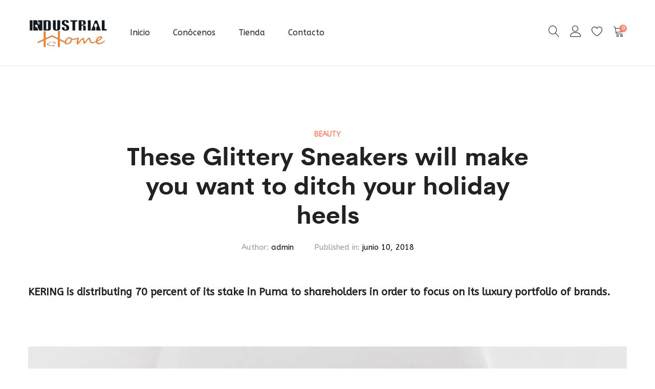

--- FILE ---
content_type: text/html; charset=UTF-8
request_url: https://web.industrialhomemx.com/2018/06/10/these-glittery-sneakers-will-make-you-want-to-ditch-your-holiday-heels/
body_size: 17404
content:
<!DOCTYPE html>
<html lang="es">
<head>
	<meta charset="UTF-8">
	<meta name="viewport" content="width=device-width, initial-scale=1">
	<link rel="pingback" href="https://web.industrialhomemx.com/xmlrpc.php">

					<script>document.documentElement.className = document.documentElement.className + ' yes-js js_active js'</script>
				<title>These Glittery Sneakers will make you want to ditch your holiday heels &#8211; Industrial Home MX</title>
<meta name='robots' content='max-image-preview:large' />
<link rel="alternate" type="application/rss+xml" title="Industrial Home MX &raquo; Feed" href="https://web.industrialhomemx.com/feed/" />
<link rel="alternate" type="application/rss+xml" title="Industrial Home MX &raquo; RSS de los comentarios" href="https://web.industrialhomemx.com/comments/feed/" />
<link rel="alternate" type="application/rss+xml" title="Industrial Home MX &raquo; These Glittery Sneakers will make you want to ditch your holiday heels RSS de los comentarios" href="https://web.industrialhomemx.com/2018/06/10/these-glittery-sneakers-will-make-you-want-to-ditch-your-holiday-heels/feed/" />
<link rel="alternate" title="oEmbed (JSON)" type="application/json+oembed" href="https://web.industrialhomemx.com/wp-json/oembed/1.0/embed?url=https%3A%2F%2Fweb.industrialhomemx.com%2F2018%2F06%2F10%2Fthese-glittery-sneakers-will-make-you-want-to-ditch-your-holiday-heels%2F" />
<link rel="alternate" title="oEmbed (XML)" type="text/xml+oembed" href="https://web.industrialhomemx.com/wp-json/oembed/1.0/embed?url=https%3A%2F%2Fweb.industrialhomemx.com%2F2018%2F06%2F10%2Fthese-glittery-sneakers-will-make-you-want-to-ditch-your-holiday-heels%2F&#038;format=xml" />
<style id='wp-img-auto-sizes-contain-inline-css' type='text/css'>
img:is([sizes=auto i],[sizes^="auto," i]){contain-intrinsic-size:3000px 1500px}
/*# sourceURL=wp-img-auto-sizes-contain-inline-css */
</style>
<link rel='stylesheet' id='ionicons-css' href='https://web.industrialhomemx.com/wp-content/plugins/supro-addons//assets/css/ionicons.min.css?ver=2.0.0' type='text/css' media='all' />
<link rel='stylesheet' id='linearicons-css' href='https://web.industrialhomemx.com/wp-content/plugins/supro-addons//assets/css/linearicons.min.css?ver=1.0.0' type='text/css' media='all' />
<style id='wp-emoji-styles-inline-css' type='text/css'>

	img.wp-smiley, img.emoji {
		display: inline !important;
		border: none !important;
		box-shadow: none !important;
		height: 1em !important;
		width: 1em !important;
		margin: 0 0.07em !important;
		vertical-align: -0.1em !important;
		background: none !important;
		padding: 0 !important;
	}
/*# sourceURL=wp-emoji-styles-inline-css */
</style>
<link rel='stylesheet' id='wp-block-library-css' href='https://web.industrialhomemx.com/wp-includes/css/dist/block-library/style.min.css?ver=6.9' type='text/css' media='all' />
<link rel='stylesheet' id='wp-block-archives-css' href='https://web.industrialhomemx.com/wp-includes/blocks/archives/style.min.css?ver=6.9' type='text/css' media='all' />
<link rel='stylesheet' id='wp-block-categories-css' href='https://web.industrialhomemx.com/wp-includes/blocks/categories/style.min.css?ver=6.9' type='text/css' media='all' />
<link rel='stylesheet' id='wp-block-heading-css' href='https://web.industrialhomemx.com/wp-includes/blocks/heading/style.min.css?ver=6.9' type='text/css' media='all' />
<link rel='stylesheet' id='wp-block-group-css' href='https://web.industrialhomemx.com/wp-includes/blocks/group/style.min.css?ver=6.9' type='text/css' media='all' />
<link rel='stylesheet' id='wp-block-group-theme-css' href='https://web.industrialhomemx.com/wp-includes/blocks/group/theme.min.css?ver=6.9' type='text/css' media='all' />
<style id='global-styles-inline-css' type='text/css'>
:root{--wp--preset--aspect-ratio--square: 1;--wp--preset--aspect-ratio--4-3: 4/3;--wp--preset--aspect-ratio--3-4: 3/4;--wp--preset--aspect-ratio--3-2: 3/2;--wp--preset--aspect-ratio--2-3: 2/3;--wp--preset--aspect-ratio--16-9: 16/9;--wp--preset--aspect-ratio--9-16: 9/16;--wp--preset--color--black: #000000;--wp--preset--color--cyan-bluish-gray: #abb8c3;--wp--preset--color--white: #ffffff;--wp--preset--color--pale-pink: #f78da7;--wp--preset--color--vivid-red: #cf2e2e;--wp--preset--color--luminous-vivid-orange: #ff6900;--wp--preset--color--luminous-vivid-amber: #fcb900;--wp--preset--color--light-green-cyan: #7bdcb5;--wp--preset--color--vivid-green-cyan: #00d084;--wp--preset--color--pale-cyan-blue: #8ed1fc;--wp--preset--color--vivid-cyan-blue: #0693e3;--wp--preset--color--vivid-purple: #9b51e0;--wp--preset--gradient--vivid-cyan-blue-to-vivid-purple: linear-gradient(135deg,rgb(6,147,227) 0%,rgb(155,81,224) 100%);--wp--preset--gradient--light-green-cyan-to-vivid-green-cyan: linear-gradient(135deg,rgb(122,220,180) 0%,rgb(0,208,130) 100%);--wp--preset--gradient--luminous-vivid-amber-to-luminous-vivid-orange: linear-gradient(135deg,rgb(252,185,0) 0%,rgb(255,105,0) 100%);--wp--preset--gradient--luminous-vivid-orange-to-vivid-red: linear-gradient(135deg,rgb(255,105,0) 0%,rgb(207,46,46) 100%);--wp--preset--gradient--very-light-gray-to-cyan-bluish-gray: linear-gradient(135deg,rgb(238,238,238) 0%,rgb(169,184,195) 100%);--wp--preset--gradient--cool-to-warm-spectrum: linear-gradient(135deg,rgb(74,234,220) 0%,rgb(151,120,209) 20%,rgb(207,42,186) 40%,rgb(238,44,130) 60%,rgb(251,105,98) 80%,rgb(254,248,76) 100%);--wp--preset--gradient--blush-light-purple: linear-gradient(135deg,rgb(255,206,236) 0%,rgb(152,150,240) 100%);--wp--preset--gradient--blush-bordeaux: linear-gradient(135deg,rgb(254,205,165) 0%,rgb(254,45,45) 50%,rgb(107,0,62) 100%);--wp--preset--gradient--luminous-dusk: linear-gradient(135deg,rgb(255,203,112) 0%,rgb(199,81,192) 50%,rgb(65,88,208) 100%);--wp--preset--gradient--pale-ocean: linear-gradient(135deg,rgb(255,245,203) 0%,rgb(182,227,212) 50%,rgb(51,167,181) 100%);--wp--preset--gradient--electric-grass: linear-gradient(135deg,rgb(202,248,128) 0%,rgb(113,206,126) 100%);--wp--preset--gradient--midnight: linear-gradient(135deg,rgb(2,3,129) 0%,rgb(40,116,252) 100%);--wp--preset--font-size--small: 13px;--wp--preset--font-size--medium: 20px;--wp--preset--font-size--large: 36px;--wp--preset--font-size--x-large: 42px;--wp--preset--spacing--20: 0.44rem;--wp--preset--spacing--30: 0.67rem;--wp--preset--spacing--40: 1rem;--wp--preset--spacing--50: 1.5rem;--wp--preset--spacing--60: 2.25rem;--wp--preset--spacing--70: 3.38rem;--wp--preset--spacing--80: 5.06rem;--wp--preset--shadow--natural: 6px 6px 9px rgba(0, 0, 0, 0.2);--wp--preset--shadow--deep: 12px 12px 50px rgba(0, 0, 0, 0.4);--wp--preset--shadow--sharp: 6px 6px 0px rgba(0, 0, 0, 0.2);--wp--preset--shadow--outlined: 6px 6px 0px -3px rgb(255, 255, 255), 6px 6px rgb(0, 0, 0);--wp--preset--shadow--crisp: 6px 6px 0px rgb(0, 0, 0);}:where(.is-layout-flex){gap: 0.5em;}:where(.is-layout-grid){gap: 0.5em;}body .is-layout-flex{display: flex;}.is-layout-flex{flex-wrap: wrap;align-items: center;}.is-layout-flex > :is(*, div){margin: 0;}body .is-layout-grid{display: grid;}.is-layout-grid > :is(*, div){margin: 0;}:where(.wp-block-columns.is-layout-flex){gap: 2em;}:where(.wp-block-columns.is-layout-grid){gap: 2em;}:where(.wp-block-post-template.is-layout-flex){gap: 1.25em;}:where(.wp-block-post-template.is-layout-grid){gap: 1.25em;}.has-black-color{color: var(--wp--preset--color--black) !important;}.has-cyan-bluish-gray-color{color: var(--wp--preset--color--cyan-bluish-gray) !important;}.has-white-color{color: var(--wp--preset--color--white) !important;}.has-pale-pink-color{color: var(--wp--preset--color--pale-pink) !important;}.has-vivid-red-color{color: var(--wp--preset--color--vivid-red) !important;}.has-luminous-vivid-orange-color{color: var(--wp--preset--color--luminous-vivid-orange) !important;}.has-luminous-vivid-amber-color{color: var(--wp--preset--color--luminous-vivid-amber) !important;}.has-light-green-cyan-color{color: var(--wp--preset--color--light-green-cyan) !important;}.has-vivid-green-cyan-color{color: var(--wp--preset--color--vivid-green-cyan) !important;}.has-pale-cyan-blue-color{color: var(--wp--preset--color--pale-cyan-blue) !important;}.has-vivid-cyan-blue-color{color: var(--wp--preset--color--vivid-cyan-blue) !important;}.has-vivid-purple-color{color: var(--wp--preset--color--vivid-purple) !important;}.has-black-background-color{background-color: var(--wp--preset--color--black) !important;}.has-cyan-bluish-gray-background-color{background-color: var(--wp--preset--color--cyan-bluish-gray) !important;}.has-white-background-color{background-color: var(--wp--preset--color--white) !important;}.has-pale-pink-background-color{background-color: var(--wp--preset--color--pale-pink) !important;}.has-vivid-red-background-color{background-color: var(--wp--preset--color--vivid-red) !important;}.has-luminous-vivid-orange-background-color{background-color: var(--wp--preset--color--luminous-vivid-orange) !important;}.has-luminous-vivid-amber-background-color{background-color: var(--wp--preset--color--luminous-vivid-amber) !important;}.has-light-green-cyan-background-color{background-color: var(--wp--preset--color--light-green-cyan) !important;}.has-vivid-green-cyan-background-color{background-color: var(--wp--preset--color--vivid-green-cyan) !important;}.has-pale-cyan-blue-background-color{background-color: var(--wp--preset--color--pale-cyan-blue) !important;}.has-vivid-cyan-blue-background-color{background-color: var(--wp--preset--color--vivid-cyan-blue) !important;}.has-vivid-purple-background-color{background-color: var(--wp--preset--color--vivid-purple) !important;}.has-black-border-color{border-color: var(--wp--preset--color--black) !important;}.has-cyan-bluish-gray-border-color{border-color: var(--wp--preset--color--cyan-bluish-gray) !important;}.has-white-border-color{border-color: var(--wp--preset--color--white) !important;}.has-pale-pink-border-color{border-color: var(--wp--preset--color--pale-pink) !important;}.has-vivid-red-border-color{border-color: var(--wp--preset--color--vivid-red) !important;}.has-luminous-vivid-orange-border-color{border-color: var(--wp--preset--color--luminous-vivid-orange) !important;}.has-luminous-vivid-amber-border-color{border-color: var(--wp--preset--color--luminous-vivid-amber) !important;}.has-light-green-cyan-border-color{border-color: var(--wp--preset--color--light-green-cyan) !important;}.has-vivid-green-cyan-border-color{border-color: var(--wp--preset--color--vivid-green-cyan) !important;}.has-pale-cyan-blue-border-color{border-color: var(--wp--preset--color--pale-cyan-blue) !important;}.has-vivid-cyan-blue-border-color{border-color: var(--wp--preset--color--vivid-cyan-blue) !important;}.has-vivid-purple-border-color{border-color: var(--wp--preset--color--vivid-purple) !important;}.has-vivid-cyan-blue-to-vivid-purple-gradient-background{background: var(--wp--preset--gradient--vivid-cyan-blue-to-vivid-purple) !important;}.has-light-green-cyan-to-vivid-green-cyan-gradient-background{background: var(--wp--preset--gradient--light-green-cyan-to-vivid-green-cyan) !important;}.has-luminous-vivid-amber-to-luminous-vivid-orange-gradient-background{background: var(--wp--preset--gradient--luminous-vivid-amber-to-luminous-vivid-orange) !important;}.has-luminous-vivid-orange-to-vivid-red-gradient-background{background: var(--wp--preset--gradient--luminous-vivid-orange-to-vivid-red) !important;}.has-very-light-gray-to-cyan-bluish-gray-gradient-background{background: var(--wp--preset--gradient--very-light-gray-to-cyan-bluish-gray) !important;}.has-cool-to-warm-spectrum-gradient-background{background: var(--wp--preset--gradient--cool-to-warm-spectrum) !important;}.has-blush-light-purple-gradient-background{background: var(--wp--preset--gradient--blush-light-purple) !important;}.has-blush-bordeaux-gradient-background{background: var(--wp--preset--gradient--blush-bordeaux) !important;}.has-luminous-dusk-gradient-background{background: var(--wp--preset--gradient--luminous-dusk) !important;}.has-pale-ocean-gradient-background{background: var(--wp--preset--gradient--pale-ocean) !important;}.has-electric-grass-gradient-background{background: var(--wp--preset--gradient--electric-grass) !important;}.has-midnight-gradient-background{background: var(--wp--preset--gradient--midnight) !important;}.has-small-font-size{font-size: var(--wp--preset--font-size--small) !important;}.has-medium-font-size{font-size: var(--wp--preset--font-size--medium) !important;}.has-large-font-size{font-size: var(--wp--preset--font-size--large) !important;}.has-x-large-font-size{font-size: var(--wp--preset--font-size--x-large) !important;}
/*# sourceURL=global-styles-inline-css */
</style>

<style id='classic-theme-styles-inline-css' type='text/css'>
/*! This file is auto-generated */
.wp-block-button__link{color:#fff;background-color:#32373c;border-radius:9999px;box-shadow:none;text-decoration:none;padding:calc(.667em + 2px) calc(1.333em + 2px);font-size:1.125em}.wp-block-file__button{background:#32373c;color:#fff;text-decoration:none}
/*# sourceURL=/wp-includes/css/classic-themes.min.css */
</style>
<link rel='stylesheet' id='contact-form-7-css' href='https://web.industrialhomemx.com/wp-content/plugins/contact-form-7/includes/css/styles.css?ver=5.7.7' type='text/css' media='all' />
<link rel='stylesheet' id='woocommerce-general-css' href='https://web.industrialhomemx.com/wp-content/plugins/woocommerce/assets/css/woocommerce.css?ver=7.8.2' type='text/css' media='all' />
<style id='woocommerce-inline-inline-css' type='text/css'>
.woocommerce form .form-row .required { visibility: visible; }
/*# sourceURL=woocommerce-inline-inline-css */
</style>
<link rel='stylesheet' id='wcboost-variation-swatches-css' href='https://web.industrialhomemx.com/wp-content/plugins/wcboost-variation-swatches/assets/css/frontend.css?ver=1.0.13' type='text/css' media='all' />
<style id='wcboost-variation-swatches-inline-css' type='text/css'>
.wcboost-variation-swatches__item { width: 30px; height: 30px; line-height: 30px; }.wcboost-variation-swatches--round.wcboost-variation-swatches--button .wcboost-variation-swatches__item {border-radius: 15px}
/*# sourceURL=wcboost-variation-swatches-inline-css */
</style>
<link rel='stylesheet' id='woocommerce-mercadopago-global-css-css' href='https://web.industrialhomemx.com/wp-content/plugins/woocommerce-mercadopago/includes/../assets/css/global.min.css?ver=6.9.2' type='text/css' media='all' />
<link rel='stylesheet' id='jquery-selectBox-css' href='https://web.industrialhomemx.com/wp-content/plugins/yith-woocommerce-wishlist/assets/css/jquery.selectBox.css?ver=1.2.0' type='text/css' media='all' />
<link rel='stylesheet' id='yith-wcwl-font-awesome-css' href='https://web.industrialhomemx.com/wp-content/plugins/yith-woocommerce-wishlist/assets/css/font-awesome.css?ver=4.7.0' type='text/css' media='all' />
<link rel='stylesheet' id='woocommerce_prettyPhoto_css-css' href='//web.industrialhomemx.com/wp-content/plugins/woocommerce/assets/css/prettyPhoto.css?ver=3.1.6' type='text/css' media='all' />
<link rel='stylesheet' id='yith-wcwl-main-css' href='https://web.industrialhomemx.com/wp-content/plugins/yith-woocommerce-wishlist/assets/css/style.css?ver=3.23.0' type='text/css' media='all' />
<style id='yith-wcwl-main-inline-css' type='text/css'>
.yith-wcwl-share li a{color: #FFFFFF;}.yith-wcwl-share li a:hover{color: #FFFFFF;}.yith-wcwl-share a.facebook{background: #39599E; background-color: #39599E;}.yith-wcwl-share a.facebook:hover{background: #39599E; background-color: #39599E;}.yith-wcwl-share a.twitter{background: #45AFE2; background-color: #45AFE2;}.yith-wcwl-share a.twitter:hover{background: #39599E; background-color: #39599E;}.yith-wcwl-share a.pinterest{background: #AB2E31; background-color: #AB2E31;}.yith-wcwl-share a.pinterest:hover{background: #39599E; background-color: #39599E;}.yith-wcwl-share a.email{background: #FBB102; background-color: #FBB102;}.yith-wcwl-share a.email:hover{background: #39599E; background-color: #39599E;}.yith-wcwl-share a.whatsapp{background: #00A901; background-color: #00A901;}.yith-wcwl-share a.whatsapp:hover{background: #39599E; background-color: #39599E;}
/*# sourceURL=yith-wcwl-main-inline-css */
</style>
<link rel='stylesheet' id='supro-fonts-css' href='https://fonts.googleapis.com/css?family=Libre+Baskerville%3A400%2C400i%2C700&#038;subset=latin%2Clatin-ext&#038;ver=20180307' type='text/css' media='all' />
<link rel='stylesheet' id='bootstrap-css' href='https://web.industrialhomemx.com/wp-content/themes/supro/css/bootstrap.min.css?ver=3.3.7' type='text/css' media='all' />
<link rel='stylesheet' id='font-awesome-css' href='https://web.industrialhomemx.com/wp-content/themes/supro/css/font-awesome.min.css?ver=4.6.3' type='text/css' media='all' />
<style id='font-awesome-inline-css' type='text/css'>
[data-font="FontAwesome"]:before {font-family: 'FontAwesome' !important;content: attr(data-icon) !important;speak: none !important;font-weight: normal !important;font-variant: normal !important;text-transform: none !important;line-height: 1 !important;font-style: normal !important;-webkit-font-smoothing: antialiased !important;-moz-osx-font-smoothing: grayscale !important;}
/*# sourceURL=font-awesome-inline-css */
</style>
<link rel='stylesheet' id='eleganticons-css' href='https://web.industrialhomemx.com/wp-content/themes/supro/css/eleganticons.min.css?ver=1.0.0' type='text/css' media='all' />
<link rel='stylesheet' id='photoswipe-css' href='https://web.industrialhomemx.com/wp-content/plugins/woocommerce/assets/css/photoswipe/photoswipe.min.css?ver=7.8.2' type='text/css' media='all' />
<link rel='stylesheet' id='supro-css' href='https://web.industrialhomemx.com/wp-content/themes/supro/style.css?ver=20201126' type='text/css' media='all' />
<style id='supro-inline-css' type='text/css'>
.site-header .logo img  {height:60px; }.site-footer .footer-copyright {padding-bottom:10px;}.woocommerce.single-product-layout-2 .site-header { background-color:#f2f1f0; }.woocommerce.single-product-layout-2 .product-toolbar { background-color:#f2f1f0; }.woocommerce.single-product-layout-2 div.product .supro-single-product-detail { background-color:#f2f1f0; }.woocommerce.single-product-layout-2 .su-header-minimized { background-color:#f2f1f0; }.topbar { background-color:#f68773; }.topbar { color:#ffffff; }
		.topbar a,
		.topbar .widget_categories li a,
		.topbar .widget_categories li a:hover,
		.topbar .widget_recent_comments li a,
		.topbar .widget_recent_comments li a:hover,
		.topbar .widget_rss li a,
		.topbar .widget_rss li a:hover,
		.topbar .widget_pages li a,
		.topbar .widget_pages li a:hover,
		.topbar .widget_archive li a,
		.topbar .widget_archive li a:hover,
		.topbar .widget_nav_menu li a,
		.topbar .widget_nav_menu li a:hover,
		.topbar .widget_recent_entries li a,
		.topbar .widget_recent_entries li a:hover,
		.topbar .widget_meta li a,
		.topbar .widget_meta li a:hover,
		.topbar .widget-recent-comments li a,
		.topbar .widget-recent-comments li a:hover,
		.topbar .supro-social-links-widget .socials-list a,
		.topbar .supro-social-links-widget .socials-list a:hover,
		.topbar .widget_search .search-form:before,
		.topbar .widget_search .search-form label input { color:#ffffff; }
		.topbar .widget_search .search-form ::-webkit-input-placeholder { color:#ffffff; }.topbar .widget_search .search-form .mc4wp-form :-moz-placeholder { color:#ffffff; }.topbar .widget_search .search-form .mc4wp-form ::-moz-placeholder { color:#ffffff; }.topbar .widget_search .search-form .mc4wp-form :-ms-input-placeholder { color:#ffffff; }
		.topbar .widget_categories li a:after,
		.topbar .widget_recent_comments li a:after,
		.topbar .widget_rss li a:after,
		.topbar .widget_pages li a:after,
		.topbar .widget_archive li a:after,
		.topbar .widget_nav_menu li a:after,
		.topbar .widget_recent_entries li a:after,
		.topbar .widget_meta li a:after,
		.topbar .widget-recent-comments li a:after,
		.topbar .topbar-widgets .widget:after{ background-color:#ffffff; }
		.supro-boxed-layout  {background-image: url( https://web.industrialhomemx.com/wp-content/uploads/2022/04/boxed-bg-scaled3.jpg );}body{font-family:"ABeeZee", Arial, sans-serif;}.site-footer{font-family:"ABeeZee", Arial, sans-serif;}
/*# sourceURL=supro-inline-css */
</style>
<link rel='stylesheet' id='photoswipe-default-skin-css' href='https://web.industrialhomemx.com/wp-content/plugins/woocommerce/assets/css/photoswipe/default-skin/default-skin.min.css?ver=7.8.2' type='text/css' media='all' />
<link rel='stylesheet' id='js_composer_front-css' href='https://web.industrialhomemx.com/wp-content/plugins/js_composer/assets/css/js_composer.min.css?ver=6.8.0' type='text/css' media='all' />
<link rel='stylesheet' id='supro-child-style-css' href='https://web.industrialhomemx.com/wp-content/themes/supro-child/style.css?ver=6.9' type='text/css' media='all' />
<script type="text/template" id="tmpl-variation-template">
	<div class="woocommerce-variation-description">{{{ data.variation.variation_description }}}</div>
	<div class="woocommerce-variation-price">{{{ data.variation.price_html }}}</div>
	<div class="woocommerce-variation-availability">{{{ data.variation.availability_html }}}</div>
</script>
<script type="text/template" id="tmpl-unavailable-variation-template">
	<p>Sorry, this product is unavailable. Please choose a different combination.</p>
</script>
<script type="text/javascript" src="https://web.industrialhomemx.com/wp-includes/js/jquery/jquery.min.js?ver=3.7.1" id="jquery-core-js"></script>
<script type="text/javascript" src="https://web.industrialhomemx.com/wp-includes/js/jquery/jquery-migrate.min.js?ver=3.4.1" id="jquery-migrate-js"></script>
<script type="text/javascript" src="https://web.industrialhomemx.com/wp-content/plugins/woocommerce/assets/js/jquery-blockui/jquery.blockUI.min.js?ver=2.7.0-wc.7.8.2" id="jquery-blockui-js"></script>
<script type="text/javascript" id="wc-add-to-cart-js-extra">
/* <![CDATA[ */
var wc_add_to_cart_params = {"ajax_url":"/wp-admin/admin-ajax.php","wc_ajax_url":"/?wc-ajax=%%endpoint%%","i18n_view_cart":"View cart","cart_url":"https://web.industrialhomemx.com/cart/","is_cart":"","cart_redirect_after_add":"no"};
//# sourceURL=wc-add-to-cart-js-extra
/* ]]> */
</script>
<script type="text/javascript" src="https://web.industrialhomemx.com/wp-content/plugins/woocommerce/assets/js/frontend/add-to-cart.min.js?ver=7.8.2" id="wc-add-to-cart-js"></script>
<script type="text/javascript" src="https://web.industrialhomemx.com/wp-content/plugins/js_composer/assets/js/vendors/woocommerce-add-to-cart.js?ver=6.8.0" id="vc_woocommerce-add-to-cart-js-js"></script>
<link rel="https://api.w.org/" href="https://web.industrialhomemx.com/wp-json/" /><link rel="alternate" title="JSON" type="application/json" href="https://web.industrialhomemx.com/wp-json/wp/v2/posts/288" /><link rel="EditURI" type="application/rsd+xml" title="RSD" href="https://web.industrialhomemx.com/xmlrpc.php?rsd" />
<meta name="generator" content="WordPress 6.9" />
<meta name="generator" content="WooCommerce 7.8.2" />
<link rel="canonical" href="https://web.industrialhomemx.com/2018/06/10/these-glittery-sneakers-will-make-you-want-to-ditch-your-holiday-heels/" />
<link rel='shortlink' href='https://web.industrialhomemx.com/?p=288' />
	<noscript><style>.woocommerce-product-gallery{ opacity: 1 !important; }</style></noscript>
	<meta name="generator" content="Powered by WPBakery Page Builder - drag and drop page builder for WordPress."/>
<meta name="generator" content="Powered by Slider Revolution 6.5.14 - responsive, Mobile-Friendly Slider Plugin for WordPress with comfortable drag and drop interface." />
<link rel="icon" href="https://web.industrialhomemx.com/wp-content/uploads/2022/05/cropped-logo_favicon-32x32.jpg" sizes="32x32" />
<link rel="icon" href="https://web.industrialhomemx.com/wp-content/uploads/2022/05/cropped-logo_favicon-192x192.jpg" sizes="192x192" />
<link rel="apple-touch-icon" href="https://web.industrialhomemx.com/wp-content/uploads/2022/05/cropped-logo_favicon-180x180.jpg" />
<meta name="msapplication-TileImage" content="https://web.industrialhomemx.com/wp-content/uploads/2022/05/cropped-logo_favicon-270x270.jpg" />
<script>function setREVStartSize(e){
			//window.requestAnimationFrame(function() {
				window.RSIW = window.RSIW===undefined ? window.innerWidth : window.RSIW;
				window.RSIH = window.RSIH===undefined ? window.innerHeight : window.RSIH;
				try {
					var pw = document.getElementById(e.c).parentNode.offsetWidth,
						newh;
					pw = pw===0 || isNaN(pw) ? window.RSIW : pw;
					e.tabw = e.tabw===undefined ? 0 : parseInt(e.tabw);
					e.thumbw = e.thumbw===undefined ? 0 : parseInt(e.thumbw);
					e.tabh = e.tabh===undefined ? 0 : parseInt(e.tabh);
					e.thumbh = e.thumbh===undefined ? 0 : parseInt(e.thumbh);
					e.tabhide = e.tabhide===undefined ? 0 : parseInt(e.tabhide);
					e.thumbhide = e.thumbhide===undefined ? 0 : parseInt(e.thumbhide);
					e.mh = e.mh===undefined || e.mh=="" || e.mh==="auto" ? 0 : parseInt(e.mh,0);
					if(e.layout==="fullscreen" || e.l==="fullscreen")
						newh = Math.max(e.mh,window.RSIH);
					else{
						e.gw = Array.isArray(e.gw) ? e.gw : [e.gw];
						for (var i in e.rl) if (e.gw[i]===undefined || e.gw[i]===0) e.gw[i] = e.gw[i-1];
						e.gh = e.el===undefined || e.el==="" || (Array.isArray(e.el) && e.el.length==0)? e.gh : e.el;
						e.gh = Array.isArray(e.gh) ? e.gh : [e.gh];
						for (var i in e.rl) if (e.gh[i]===undefined || e.gh[i]===0) e.gh[i] = e.gh[i-1];
											
						var nl = new Array(e.rl.length),
							ix = 0,
							sl;
						e.tabw = e.tabhide>=pw ? 0 : e.tabw;
						e.thumbw = e.thumbhide>=pw ? 0 : e.thumbw;
						e.tabh = e.tabhide>=pw ? 0 : e.tabh;
						e.thumbh = e.thumbhide>=pw ? 0 : e.thumbh;
						for (var i in e.rl) nl[i] = e.rl[i]<window.RSIW ? 0 : e.rl[i];
						sl = nl[0];
						for (var i in nl) if (sl>nl[i] && nl[i]>0) { sl = nl[i]; ix=i;}
						var m = pw>(e.gw[ix]+e.tabw+e.thumbw) ? 1 : (pw-(e.tabw+e.thumbw)) / (e.gw[ix]);
						newh =  (e.gh[ix] * m) + (e.tabh + e.thumbh);
					}
					var el = document.getElementById(e.c);
					if (el!==null && el) el.style.height = newh+"px";
					el = document.getElementById(e.c+"_wrapper");
					if (el!==null && el) {
						el.style.height = newh+"px";
						el.style.display = "block";
					}
				} catch(e){
					console.log("Failure at Presize of Slider:" + e)
				}
			//});
		  };</script>
		<style type="text/css" id="wp-custom-css">
			.supro-products-grid .woocommerce.columns-5 ul.products li.product:nth-child( 5n + 1 ) {
	clear: left;
}		</style>
		<style id="kirki-inline-styles">/* latin-ext */
@font-face {
  font-family: 'ABeeZee';
  font-style: normal;
  font-weight: 400;
  font-display: swap;
  src: url(https://web.industrialhomemx.com/wp-content/fonts/abeezee/font) format('woff');
  unicode-range: U+0100-02BA, U+02BD-02C5, U+02C7-02CC, U+02CE-02D7, U+02DD-02FF, U+0304, U+0308, U+0329, U+1D00-1DBF, U+1E00-1E9F, U+1EF2-1EFF, U+2020, U+20A0-20AB, U+20AD-20C0, U+2113, U+2C60-2C7F, U+A720-A7FF;
}
/* latin */
@font-face {
  font-family: 'ABeeZee';
  font-style: normal;
  font-weight: 400;
  font-display: swap;
  src: url(https://web.industrialhomemx.com/wp-content/fonts/abeezee/font) format('woff');
  unicode-range: U+0000-00FF, U+0131, U+0152-0153, U+02BB-02BC, U+02C6, U+02DA, U+02DC, U+0304, U+0308, U+0329, U+2000-206F, U+20AC, U+2122, U+2191, U+2193, U+2212, U+2215, U+FEFF, U+FFFD;
}/* latin-ext */
@font-face {
  font-family: 'ABeeZee';
  font-style: normal;
  font-weight: 400;
  font-display: swap;
  src: url(https://web.industrialhomemx.com/wp-content/fonts/abeezee/font) format('woff');
  unicode-range: U+0100-02BA, U+02BD-02C5, U+02C7-02CC, U+02CE-02D7, U+02DD-02FF, U+0304, U+0308, U+0329, U+1D00-1DBF, U+1E00-1E9F, U+1EF2-1EFF, U+2020, U+20A0-20AB, U+20AD-20C0, U+2113, U+2C60-2C7F, U+A720-A7FF;
}
/* latin */
@font-face {
  font-family: 'ABeeZee';
  font-style: normal;
  font-weight: 400;
  font-display: swap;
  src: url(https://web.industrialhomemx.com/wp-content/fonts/abeezee/font) format('woff');
  unicode-range: U+0000-00FF, U+0131, U+0152-0153, U+02BB-02BC, U+02C6, U+02DA, U+02DC, U+0304, U+0308, U+0329, U+2000-206F, U+20AC, U+2122, U+2191, U+2193, U+2212, U+2215, U+FEFF, U+FFFD;
}/* latin-ext */
@font-face {
  font-family: 'ABeeZee';
  font-style: normal;
  font-weight: 400;
  font-display: swap;
  src: url(https://web.industrialhomemx.com/wp-content/fonts/abeezee/font) format('woff');
  unicode-range: U+0100-02BA, U+02BD-02C5, U+02C7-02CC, U+02CE-02D7, U+02DD-02FF, U+0304, U+0308, U+0329, U+1D00-1DBF, U+1E00-1E9F, U+1EF2-1EFF, U+2020, U+20A0-20AB, U+20AD-20C0, U+2113, U+2C60-2C7F, U+A720-A7FF;
}
/* latin */
@font-face {
  font-family: 'ABeeZee';
  font-style: normal;
  font-weight: 400;
  font-display: swap;
  src: url(https://web.industrialhomemx.com/wp-content/fonts/abeezee/font) format('woff');
  unicode-range: U+0000-00FF, U+0131, U+0152-0153, U+02BB-02BC, U+02C6, U+02DA, U+02DC, U+0304, U+0308, U+0329, U+2000-206F, U+20AC, U+2122, U+2191, U+2193, U+2212, U+2215, U+FEFF, U+FFFD;
}</style><style type="text/css" data-type="vc_shortcodes-custom-css">.vc_custom_1527837706807{margin-top: 0px !important;margin-bottom: 0px !important;}.vc_custom_1527837731990{margin-top: 0px !important;margin-bottom: 0px !important;}</style><noscript><style> .wpb_animate_when_almost_visible { opacity: 1; }</style></noscript><style id="wpforms-css-vars-root">
				:root {
					--wpforms-field-border-radius: 3px;
--wpforms-field-background-color: #ffffff;
--wpforms-field-border-color: rgba( 0, 0, 0, 0.25 );
--wpforms-field-text-color: rgba( 0, 0, 0, 0.7 );
--wpforms-label-color: rgba( 0, 0, 0, 0.85 );
--wpforms-label-sublabel-color: rgba( 0, 0, 0, 0.55 );
--wpforms-label-error-color: #d63637;
--wpforms-button-border-radius: 3px;
--wpforms-button-background-color: #066aab;
--wpforms-button-text-color: #ffffff;
--wpforms-field-size-input-height: 43px;
--wpforms-field-size-input-spacing: 15px;
--wpforms-field-size-font-size: 16px;
--wpforms-field-size-line-height: 19px;
--wpforms-field-size-padding-h: 14px;
--wpforms-field-size-checkbox-size: 16px;
--wpforms-field-size-sublabel-spacing: 5px;
--wpforms-field-size-icon-size: 1;
--wpforms-label-size-font-size: 16px;
--wpforms-label-size-line-height: 19px;
--wpforms-label-size-sublabel-font-size: 14px;
--wpforms-label-size-sublabel-line-height: 17px;
--wpforms-button-size-font-size: 17px;
--wpforms-button-size-height: 41px;
--wpforms-button-size-padding-h: 15px;
--wpforms-button-size-margin-top: 10px;

				}
			</style><link rel='stylesheet' id='rs-plugin-settings-css' href='https://web.industrialhomemx.com/wp-content/plugins/revslider/public/assets/css/rs6.css?ver=6.5.14' type='text/css' media='all' />
<style id='rs-plugin-settings-inline-css' type='text/css'>
#rs-demo-id {}
/*# sourceURL=rs-plugin-settings-inline-css */
</style>
</head>

<body class="wp-singular post-template-default single single-post postid-288 single-format-standard wp-embed-responsive wp-theme-supro wp-child-theme-supro-child theme-supro woocommerce-no-js header-layout-5 full-content header-sticky wpb-js-composer js-comp-ver-6.8.0 vc_responsive">
<div id="page" class="hfeed site">

	<div id="su-header-minimized" class="su-header-minimized su-header-5"></div>
	<header id="masthead" class="site-header">
		<div class="container">
	<div class="header-main">
		<div class="header-row">
			<div class="menu-logo s-left">
				<div class="site-logo">
						<a href="https://web.industrialhomemx.com" class="logo">
		<img src="https://web.industrialhomemx.com/wp-content/uploads/2021/04/logo_transp.fw_.png" alt="Industrial Home MX" class="logo logo-dark">
		<img src="https://web.industrialhomemx.com/wp-content/themes/supro/img/logo-light.svg" alt="Industrial Home MX" class="logo logo-light">
	</a>
<p class="site-title"><a href="https://web.industrialhomemx.com" rel="home">Industrial Home MX</a></p>	<p class="site-description">Equipa tu negocio</p>
				</div>
			</div>
			<div class="s-center menu-main">
				<div class="menu-nav">
					<nav class="primary-nav nav">
						<ul id="menu-primary-menu" class="menu none"><li id="menu-item-16478" class="menu-item menu-item-type-post_type menu-item-object-page menu-item-home menu-item-16478"><a href="https://web.industrialhomemx.com/">Inicio</a></li>
<li id="menu-item-16479" class="menu-item menu-item-type-post_type menu-item-object-page menu-item-16479"><a href="https://web.industrialhomemx.com/about/">Conócenos</a></li>
<li id="menu-item-16480" class="menu-item menu-item-type-post_type menu-item-object-page menu-item-has-children menu-item-16480 dropdown hasmenu"><a href="https://web.industrialhomemx.com/shop/" class="dropdown-toggle">Tienda</a>
<ul class="dropdown-submenu">
	<li id="menu-item-16523" class="menu-item menu-item-type-custom menu-item-object-custom menu-item-16523"><a href="https://web.industrialhomemx.com/product-category/decoracion/">Decoración Hogar</a></li>
	<li id="menu-item-16525" class="menu-item menu-item-type-custom menu-item-object-custom menu-item-16525"><a href="https://web.industrialhomemx.com/product-category/herramienta-industrial/">Herramienta Industrial</a></li>
	<li id="menu-item-16526" class="menu-item menu-item-type-custom menu-item-object-custom menu-item-16526"><a href="https://web.industrialhomemx.com/product-category/maquinaria-industrial/">Maquinaria Industrial</a></li>
	<li id="menu-item-16527" class="menu-item menu-item-type-custom menu-item-object-custom menu-item-has-children menu-item-16527 dropdown hasmenu"><a href="#" class="dropdown-toggle">Equipo de Restaurante</a>
	<ul class="dropdown-submenu">
		<li id="menu-item-16528" class="menu-item menu-item-type-custom menu-item-object-custom menu-item-16528"><a href="https://web.industrialhomemx.com/product-category/cocina/">Cocina</a></li>
		<li id="menu-item-16529" class="menu-item menu-item-type-custom menu-item-object-custom menu-item-16529"><a href="https://web.industrialhomemx.com/product-category/mobiliario/">Mobiliario</a></li>

	</ul>
</li>
	<li id="menu-item-16531" class="menu-item menu-item-type-post_type menu-item-object-page menu-item-16531"><a href="https://web.industrialhomemx.com/shop/">Ver todos</a></li>

</ul>
</li>
<li id="menu-item-16482" class="menu-item menu-item-type-post_type menu-item-object-page menu-item-16482"><a href="https://web.industrialhomemx.com/contact/">Contacto</a></li>
</ul>					</nav>
				</div>
			</div>
			<div class="menu-extra s-right">
				<ul>
					<li class="extra-menu-item menu-item-search "><a href="#" class="menu-extra-search"><i class="t-icon icon-magnifier"></i></a><form method="get" class="instance-search" action="https://web.industrialhomemx.com/"><input type="text" name="s" placeholder="Start Searching..." class="search-field" autocomplete="off"><input type="hidden" name="post_type" value="product"><i class="t-icon icon-magnifier"></i></form><div class="loading"><span class="supro-loader"></span></div><div class="search-results"><div class="woocommerce"></div></div></li>					<li class="extra-menu-item menu-item-account">
					<a id="menu-extra-login" href="https://web.industrialhomemx.com/my-account/"><i class="t-icon icon-user"></i><span class="label-item acc-label">My Account</span></a>
				</li>					<li class="extra-menu-item menu-item-wishlist">
					<a href="https://web.industrialhomemx.com/wishlist/">
					<i class="t-icon icon-heart"></i>
					<span class="label-item wishlist-label">My Wishlist</span>
					</a>
				</li>					<li class="menu-item-cart extra-menu-item">
				<a class="cart-contents" id="icon-cart-contents" href="https://web.industrialhomemx.com/cart/">
					<i class="t-icon icon-cart"></i>
					<span class="label-item cart-label">Shopping Cart</span>
					<span class="mini-cart-counter">0</span>
				</a>
			</li>												<li class="extra-menu-item menu-item-sidebar hidden-lg">
			<a class="menu-sidebar" id="icon-menu-mobile" href="#">
				<i class="t-icon icon-menu"></i>
			</a>
		</li>

						</ul>
			</div>
		</div>
	</div>
</div>
	</header><!-- #masthead -->

	
	<div id="content" class="site-content">
		<div class="container"><div class="row">
<div id="primary" class="content-area col-md-12 col-sm-12 col-xs-12">
	<main id="main" class="site-main">


		
			<article id="post-288" class="blog-wrapper single-post-wrapper post-288 post type-post status-publish format-standard has-post-thumbnail hentry category-beauty category-lifestyle category-women tag-motivation ">
	<header class="entry-header">
		<a href="https://web.industrialhomemx.com/category/beauty/" class="entry-cat">Beauty</a>		<h1 class="entry-title">These Glittery Sneakers will make you want to ditch your holiday heels</h1>
		<div class="entry-metas"><span class="entry-meta entry-author"><label>Author:</label><a class="url fn n" href="https://web.industrialhomemx.com/author/erick_p7hea2a6/">admin</a></span><span class="entry-meta entry-date"><label>Published in:</label><a href="https://web.industrialhomemx.com/2018/06/10/"><time class="entry-date published updated" datetime="2018-06-10T07:57:58+00:00">junio 10, 2018</time></a></span></div>	</header><!-- .entry-header -->

	<div class="entry-content">
		<div class="vc_row wpb_row vc_row-fluid"><div class="container"><div class="row"><div class="wpb_column vc_column_container vc_col-sm-12"><div class="vc_column-inner"><div class="wpb_wrapper">
	<div class="wpb_text_column wpb_content_element " >
		<div class="wpb_wrapper">
			<div class="text-left" style="font-weight: 600; font-size: 20px; color: #222;">KERING is distributing 70 percent of its stake in Puma to shareholders in order to focus on its luxury portfolio of brands.</div>

		</div>
	</div>
<div class="supro-empty-space " style=""><div class="supro_empty_space_lg"  style="height: 90px"></div><div class="supro_empty_space_md"  style="height: 90px"></div><div class="supro_empty_space_xs"  style="height: 90px"></div></div></div></div></div></div></div></div><div class="vc_row wpb_row vc_row-fluid"><div class="container"><div class="row"><div class="wpb_column vc_column_container vc_col-sm-12"><div class="vc_column-inner"><div class="wpb_wrapper">
	<div  class="wpb_single_image wpb_content_element vc_align_left">
		
		<figure class="wpb_wrapper vc_figure">
			<div class="vc_single_image-wrapper   vc_box_border_grey"><img fetchpriority="high" decoding="async" class="vc_single_image-img " src="https://web.industrialhomemx.com/wp-content/uploads/2018/05/b3-1170x500.jpg" width="1170" height="500" alt="b3" title="b3" /></div>
		</figure>
	</div>
<div class="supro-empty-space " style=""><div class="supro_empty_space_lg"  style="height: 94px"></div><div class="supro_empty_space_md"  style="height: 94px"></div><div class="supro_empty_space_xs"  style="height: 94px"></div></div></div></div></div></div></div></div><div class="vc_row wpb_row vc_row-fluid"><div class="container"><div class="row"><div class="wpb_column vc_column_container vc_col-sm-12"><div class="vc_column-inner"><div class="wpb_wrapper">
	<div class="wpb_text_column wpb_content_element " >
		<div class="wpb_wrapper">
			<div style="line-height: 1.9;"><span class="cap">K</span>ering’s ambition is to continue to grow and develop its powerful ensemble of houses in couture, leather goods, jewellery and watches, leveraging on its high cash-flow generation and strong financial position, the French luxury goods group, which has Gucci, Saint Laurent, Alexander McQueen, Balenciaga, Christopher Kane and Stella McCartney in its stable, told WWD.</div>

		</div>
	</div>
<div class="supro-empty-space " style=""><div class="supro_empty_space_lg"  style="height: 40px"></div><div class="supro_empty_space_md"  style="height: 40px"></div><div class="supro_empty_space_xs"  style="height: 40px"></div></div>
	<div class="wpb_text_column wpb_content_element " >
		<div class="wpb_wrapper">
			<p>The shift will see Kering reduce its stake to 16 percent from 86 percent, with Kering shareholder Artemis winding up with a 29 percent stake in the sports brand, and about 55 percent of Puma’s stock free-floating on the stock market. </p>

		</div>
	</div>
</div></div></div></div></div></div><div class="vc_row wpb_row vc_row-fluid"><div class="container"><div class="row"><div class="wpb_column vc_column_container vc_col-sm-12"><div class="vc_column-inner"><div class="wpb_wrapper"><div class="supro-empty-space " style=""><div class="supro_empty_space_lg"  style="height: 40px"></div><div class="supro_empty_space_md"  style="height: 40px"></div><div class="supro_empty_space_xs"  style="height: 40px"></div></div>
	<div class="wpb_text_column wpb_content_element " >
		<div class="wpb_wrapper">
			<blockquote>
<p>When you love fashion, there is no weekend. Everything just blends together.<br />
<cite>CARINE ROITFELD</cite></p>
</blockquote>

		</div>
	</div>
<div class="supro-empty-space " style=""><div class="supro_empty_space_lg"  style="height: 35px"></div><div class="supro_empty_space_md"  style="height: 35px"></div><div class="supro_empty_space_xs"  style="height: 35px"></div></div></div></div></div></div></div></div><div class="vc_row wpb_row vc_row-fluid"><div class="container"><div class="row"><div class="wpb_column vc_column_container vc_col-sm-12"><div class="vc_column-inner"><div class="wpb_wrapper">
	<div class="wpb_text_column wpb_content_element " >
		<div class="wpb_wrapper">
			<p>Jean-Marc Duplaix, Kering’s chief financial officer, said that the group chose not to sell Puma outright in order to avoid a lengthy sale process that would destabilise the brand, which has seen revenue growth owing in part to its high-profile collaboration with Rihanna.</p>

		</div>
	</div>
<div class="supro-empty-space " style=""><div class="supro_empty_space_lg"  style="height: 90px"></div><div class="supro_empty_space_md"  style="height: 90px"></div><div class="supro_empty_space_xs"  style="height: 90px"></div></div></div></div></div></div></div></div><div class="vc_row wpb_row vc_row-fluid"><div class="container"><div class="row"><div class="wpb_column vc_column_container vc_col-sm-6"><div class="vc_column-inner"><div class="wpb_wrapper">
	<div  class="wpb_single_image wpb_content_element vc_align_left">
		
		<figure class="wpb_wrapper vc_figure">
			<div class="vc_single_image-wrapper   vc_box_border_grey"><img decoding="async" class="vc_single_image-img " src="https://web.industrialhomemx.com/wp-content/uploads/2018/05/b8-570x570.jpg" width="570" height="570" alt="b8" title="b8" /></div>
		</figure>
	</div>
</div></div></div><div class="wpb_column vc_column_container vc_col-sm-6"><div class="vc_column-inner"><div class="wpb_wrapper">
	<div  class="wpb_single_image wpb_content_element vc_align_left">
		
		<figure class="wpb_wrapper vc_figure">
			<div class="vc_single_image-wrapper   vc_box_border_grey"><img decoding="async" class="vc_single_image-img " src="https://web.industrialhomemx.com/wp-content/uploads/2018/05/b4-570x570.jpg" width="570" height="570" alt="b4" title="b4" /></div>
		</figure>
	</div>
</div></div></div></div></div></div><div class="vc_row wpb_row vc_row-fluid"><div class="container"><div class="row"><div class="wpb_column vc_column_container vc_col-sm-12"><div class="vc_column-inner"><div class="wpb_wrapper"><div class="supro-empty-space " style=""><div class="supro_empty_space_lg"  style="height: 90px"></div><div class="supro_empty_space_md"  style="height: 90px"></div><div class="supro_empty_space_xs"  style="height: 90px"></div></div><h4 style="font-size: 20px;text-align: left" class="vc_custom_heading supro-vc_custom_heading__1 vc_custom_1527837706807" >Learn how to motivate yourself</h4><div class="supro-empty-space " style=""><div class="supro_empty_space_lg"  style="height: 38px"></div><div class="supro_empty_space_md"  style="height: 38px"></div><div class="supro_empty_space_xs"  style="height: 38px"></div></div>
	<div class="wpb_text_column wpb_content_element " >
		<div class="wpb_wrapper">
			<p>François-Henri Pinault, chief executive officer and chairman, added that the distribution is a “significant milestone&#8221; in the company&#8217;s history: “Kering dedicating itself entirely to the development of its luxury houses, whose enduring appeal, built on creative audacity and innovativeness, will allow us to continue to gain market share and create value,” he said.</p>

		</div>
	</div>
<div class="supro-empty-space " style=""><div class="supro_empty_space_lg"  style="height: 38px"></div><div class="supro_empty_space_md"  style="height: 38px"></div><div class="supro_empty_space_xs"  style="height: 38px"></div></div><h4 style="font-size: 20px;text-align: left" class="vc_custom_heading supro-vc_custom_heading__2 vc_custom_1527837731990" >Enhance your life by having a sense of purpose</h4><div class="supro-empty-space " style=""><div class="supro_empty_space_lg"  style="height: 38px"></div><div class="supro_empty_space_md"  style="height: 38px"></div><div class="supro_empty_space_xs"  style="height: 38px"></div></div>
	<div class="wpb_text_column wpb_content_element " >
		<div class="wpb_wrapper">
			<p>We are proud to have supported the turnaround of Puma, which now has unrivalled capabilities to take full advantage of the specific dynamics of its global markets and is poised to achieve substantial growth.</p>

		</div>
	</div>
</div></div></div></div></div></div>
			</div><!-- .entry-content -->

	<footer class="entry-footer"><div class="row"><div class="col-md-8 col-md-offset-2 col-xs-12 col-sm-12"><div class="entry-footer-wrapper"><div class="tag-list"><span class="tag-title">Tags: </span><a href="https://web.industrialhomemx.com/tag/motivation/" rel="tag">Motivation</a></div><div class="supro-single-post-socials-share"><ul class="supro-social-share socials-inline"><li class="share-text">Share on</li><li><a class="share-facebook supro-facebook" title="These Glittery Sneakers will make you want to ditch your holiday heels" href="http://www.facebook.com/sharer.php?u=https%3A%2F%2Fweb.industrialhomemx.com%2F2018%2F06%2F10%2Fthese-glittery-sneakers-will-make-you-want-to-ditch-your-holiday-heels%2F&t=These+Glittery+Sneakers+will+make+you+want+to+ditch+your+holiday+heels" target="_blank"><i class="ion-social-facebook"></i></a></li><li><a class="share-twitter supro-twitter" href="http://twitter.com/share?text=These+Glittery+Sneakers+will+make+you+want+to+ditch+your+holiday+heels&url=https%3A%2F%2Fweb.industrialhomemx.com%2F2018%2F06%2F10%2Fthese-glittery-sneakers-will-make-you-want-to-ditch-your-holiday-heels%2F" title="These Glittery Sneakers will make you want to ditch your holiday heels" target="_blank"><i class="ion-social-twitter"></i></a></li><li><a class="share-google-plus supro-google-plus" href="https://plus.google.com/share?url=https%3A%2F%2Fweb.industrialhomemx.com%2F2018%2F06%2F10%2Fthese-glittery-sneakers-will-make-you-want-to-ditch-your-holiday-heels%2F&text=These Glittery Sneakers will make you want to ditch your holiday heels" title="These+Glittery+Sneakers+will+make+you+want+to+ditch+your+holiday+heels" target="_blank"><i class="ion-social-googleplus"></i></a></li><li><a class="share-tumblr supro-tumblr" href="http://www.tumblr.com/share/link?url=https%3A%2F%2Fweb.industrialhomemx.com%2F2018%2F06%2F10%2Fthese-glittery-sneakers-will-make-you-want-to-ditch-your-holiday-heels%2F&name=These+Glittery+Sneakers+will+make+you+want+to+ditch+your+holiday+heels" title="These Glittery Sneakers will make you want to ditch your holiday heels" target="_blank"><i class="ion-social-tumblr"></i></a></li></ul></div></div></div></div></footer>
</article><!-- #post-## -->

			
				<div class="supro-related-posts blog-grid">
		<div class="related-section-title">
			<h2 class="related-title">You may also like</h2>		</div>
		<div class="list-post row">
			
				<article id="post-292" class="col-md-4 col-xs-6 col-sm-6 post-292 post type-post status-publish format-standard has-post-thumbnail hentry category-diy category-fashion category-lifestyle tag-beauty tag-motivation tag-women ">
					<div class="blog-wrapper">
													<div class="entry-thumbnail">
								<a class="blog-thumb" href="https://web.industrialhomemx.com/2018/06/10/five-things-you-only-know-if-you-were-at-chanels-hamburg-show/"><img width="555" height="375" src="https://web.industrialhomemx.com/wp-content/uploads/2018/05/b1-555x375.jpg" class="attachment-supro-blog-grid-2 size-supro-blog-grid-2 wp-post-image" alt="" decoding="async" loading="lazy" /></a>
							</div>
						
						<div class="entry-summary">
							<div class="entry-header">
								<h2 class="entry-title"><a href="https://web.industrialhomemx.com/2018/06/10/five-things-you-only-know-if-you-were-at-chanels-hamburg-show/">Five things you only know if you were at Chanel&#8217;s Hamburg Show</a></h2>
								<div class="entry-metas"><a href="https://web.industrialhomemx.com/category/diy/" class="entry-meta entry-cat">DIY</a><span class="entry-meta entry-date"><a href="https://web.industrialhomemx.com/2018/06/10/"><time class="entry-date published updated" datetime="2018-06-10T08:00:16+00:00">junio 10, 2018</time></a></span></div>							</div>
						</div><!-- .entry-content -->
					</div>
				</article><!-- #post-## -->

			
				<article id="post-464" class="col-md-4 col-xs-6 col-sm-6 post-464 post type-post status-publish format-standard has-post-thumbnail hentry category-diy category-fashion category-women tag-beauty tag-motivation tag-women ">
					<div class="blog-wrapper">
													<div class="entry-thumbnail">
								<a class="blog-thumb" href="https://web.industrialhomemx.com/2018/06/10/kering-reinforces-luxury-status-by-distributing-puma-shares/"><img width="555" height="375" src="https://web.industrialhomemx.com/wp-content/uploads/2018/05/b11-555x375.jpg" class="attachment-supro-blog-grid-2 size-supro-blog-grid-2 wp-post-image" alt="" decoding="async" loading="lazy" /></a>
							</div>
						
						<div class="entry-summary">
							<div class="entry-header">
								<h2 class="entry-title"><a href="https://web.industrialhomemx.com/2018/06/10/kering-reinforces-luxury-status-by-distributing-puma-shares/">Kering Reinforces Luxury Status By Distributing Puma Shares</a></h2>
								<div class="entry-metas"><a href="https://web.industrialhomemx.com/category/diy/" class="entry-meta entry-cat">DIY</a><span class="entry-meta entry-date"><a href="https://web.industrialhomemx.com/2018/06/10/"><time class="entry-date published updated" datetime="2018-06-10T07:58:00+00:00">junio 10, 2018</time></a></span></div>							</div>
						</div><!-- .entry-content -->
					</div>
				</article><!-- #post-## -->

					</div>
	</div>


			
<div id="comments" class="comments-area">
	<div class="row">
		<div class="col-md-8 col-md-offset-2 col-xs-12 col-sm-12">
		
		
		
			<div id="respond" class="comment-respond">
		<h3 id="reply-title" class="comment-reply-title">Deja un comentario <small><a rel="nofollow" id="cancel-comment-reply-link" href="/2018/06/10/these-glittery-sneakers-will-make-you-want-to-ditch-your-holiday-heels/#respond" style="display:none;">Cancelar respuesta</a></small></h3><form action="https://web.industrialhomemx.com/wp-comments-post.php" method="post" id="commentform" class="comment-form"><p class="comment-notes">Your email address will not be published.</p><p class="comment-form-comment"><textarea placeholder="Your comment..." required id="comment" name="comment" cols="45" rows="6"></textarea></p><p class="comment-form-author">
						<input id="author" placeholder="Name" required name="author" type="text" value="" size="30" /></p>
<p class="comment-form-email">
						<input id="email" placeholder="Email" required name="email" type="email" value="" size="30" /></p>
<p class="comment-form-url">
					 <input id="url" name="url" placeholder="Website" type="text" size="30" /> </p>
<p class="comment-form-cookies-consent"><input id="wp-comment-cookies-consent" name="wp-comment-cookies-consent" type="checkbox" value="yes" /> <label for="wp-comment-cookies-consent">Guardar mi nombre, correo electrónico y sitio web en este navegador para la próxima vez que haga un comentario.</label></p>
<div class="clearfix"></div>
<p class="form-submit"><input name="submit" type="submit" id="submit" class="submit" value="Publicar comentario" /> <input type='hidden' name='comment_post_ID' value='288' id='comment_post_ID' />
<input type='hidden' name='comment_parent' id='comment_parent' value='0' />
</p></form>	</div><!-- #respond -->
			</div>
	</div>
</div><!-- #comments -->

		

	</main>
	<!-- #main -->
</div>
		<!-- #primary -->

	</div></div></div><!-- #content -->

	
	<footer id="colophon" class="site-footer">
		<nav class="footer-layout footer-layout-3 dark-skin no-footer-copyright" style="background-color: #e7e7e7;">
		<div class="footer-widget columns-2">
		<div class="container">
			<div class="row">
				
					<div class="footer-sidebar footer-1 col-xs-12 col-sm-6 col-md-6">
						<div id="media_image-2" class="widget widget_media_image"><a href="https://web.industrialhomemx.com/"><img width="157" height="60" src="https://web.industrialhomemx.com/wp-content/uploads/2021/04/logo_transp.fw_-300x114.png" class="image wp-image-15085  attachment-157x60 size-157x60" alt="" style="max-width: 100%; height: auto;" decoding="async" loading="lazy" srcset="https://web.industrialhomemx.com/wp-content/uploads/2021/04/logo_transp.fw_-300x114.png 300w, https://web.industrialhomemx.com/wp-content/uploads/2021/04/logo_transp.fw_-450x174.png 450w, https://web.industrialhomemx.com/wp-content/uploads/2021/04/logo_transp.fw_.png 456w" sizes="auto, (max-width: 157px) 100vw, 157px" /></a></div><div id="custom_html-9" class="widget_text widget widget_custom_html"><h4 class="widget-title">DIRECCIÓN:</h4><div class="textwidget custom-html-widget"><div class="color-black" style="font-size:15px">Abasolo 241 Col. Flores Magón CP 26780, Sabinas, Coahuila MX</div></div></div><div id="custom_html-10" class="widget_text widget widget_custom_html"><h4 class="widget-title">TELÉFONO y/o WHATSAPP:</h4><div class="textwidget custom-html-widget"><div class="color-black" style="font-size:15px"	>861-128-3153 y 861-798-7659</div></div></div>					</div>

				
					<div class="footer-sidebar footer-2 col-xs-12 col-sm-6 col-md-6">
						<div id="supro-social-links-widget-4" class="widget supro-social-links-widget"><h4 class="widget-title">FACEBOOK</h4><ul class="socials-list style-2"><li><a href="https://www.facebook.com/industrialhomeshop" class="share-facebook tooltip-enable social" rel="nofollow" title="Facebook" data-toggle="tooltip" data-placement="top" target="_blank"><i class="social social_facebook"></i></a></li></ul></div><div id="supro-social-links-widget-7" class="widget supro-social-links-widget"><h4 class="widget-title">INSTAGRAM</h4><ul class="socials-list style-2"><li><a href="https://www.instagram.com/industrialhomeshop/" class="share-instagram tooltip-enable social" rel="nofollow" title="Instagram" data-toggle="tooltip" data-placement="top" target="_blank"><i class="social social_instagram"></i></a></li></ul></div><div id="supro-social-links-widget-9" class="widget supro-social-links-widget"><h4 class="widget-title">TikTok</h4><ul class="socials-list style-2"><li><a href="https://www.tiktok.com/@industrialhomeshop" class="share-tiktok tooltip-enable social" rel="nofollow" title="Tiktok" data-toggle="tooltip" data-placement="top" target="_blank"><span class="supro-svg-icon"><svg aria-hidden="true" focusable="false" data-prefix="fab" data-icon="tiktok" role="img" xmlns="http://www.w3.org/2000/svg" viewBox="0 0 448 512"><path fill="currentColor" d="M448,209.91a210.06,210.06,0,0,1-122.77-39.25V349.38A162.55,162.55,0,1,1,185,188.31V278.2a74.62,74.62,0,1,0,52.23,71.18V0l88,0a121.18,121.18,0,0,0,1.86,22.17h0A122.18,122.18,0,0,0,381,102.39a121.43,121.43,0,0,0,67,20.14Z" class=""></path></svg></span></a></li></ul></div><div id="custom_html-11" class="widget_text widget widget_custom_html"><div class="textwidget custom-html-widget">Copyright Industrial Home 2021-2022. Derechos Reservados.</div></div>					</div>

				
			</div>
		</div>
	</div>
		</nav>	</footer><!-- #colophon -->

	</div><!-- #page -->


		<script>
			window.RS_MODULES = window.RS_MODULES || {};
			window.RS_MODULES.modules = window.RS_MODULES.modules || {};
			window.RS_MODULES.waiting = window.RS_MODULES.waiting || [];
			window.RS_MODULES.defered = true;
			window.RS_MODULES.moduleWaiting = window.RS_MODULES.moduleWaiting || {};
			window.RS_MODULES.type = 'compiled';
		</script>
		<script type="speculationrules">
{"prefetch":[{"source":"document","where":{"and":[{"href_matches":"/*"},{"not":{"href_matches":["/wp-*.php","/wp-admin/*","/wp-content/uploads/*","/wp-content/*","/wp-content/plugins/*","/wp-content/themes/supro-child/*","/wp-content/themes/supro/*","/*\\?(.+)"]}},{"not":{"selector_matches":"a[rel~=\"nofollow\"]"}},{"not":{"selector_matches":".no-prefetch, .no-prefetch a"}}]},"eagerness":"conservative"}]}
</script>
    <a id="scroll-top" class="backtotop" href="#">
        <i class="icon-arrow-up"></i>
    </a>
	    <div id="pswp" class="pswp" tabindex="-1" role="dialog" aria-hidden="true">

        <div class="pswp__bg"></div>

        <div class="pswp__scroll-wrap">

            <div class="pswp__container">
                <div class="pswp__item"></div>
                <div class="pswp__item"></div>
                <div class="pswp__item"></div>
            </div>

            <div class="pswp__ui pswp__ui--hidden">

                <div class="pswp__top-bar">


                    <div class="pswp__counter"></div>

                    <button class="pswp__button pswp__button--close"
                            title="Close (Esc)"></button>

                    <button class="pswp__button pswp__button--share"
                            title="Share"></button>

                    <button class="pswp__button pswp__button--fs"
                            title="Toggle fullscreen"></button>

                    <button class="pswp__button pswp__button--zoom"
                            title="Zoom in/out"></button>

                    <div class="pswp__preloader">
                        <div class="pswp__preloader__icn">
                            <div class="pswp__preloader__cut">
                                <div class="pswp__preloader__donut"></div>
                            </div>
                        </div>
                    </div>
                </div>

                <div class="pswp__share-modal pswp__share-modal--hidden pswp__single-tap">
                    <div class="pswp__share-tooltip"></div>
                </div>

                <button class="pswp__button pswp__button--arrow--left"
                        title="Previous (arrow left)">
                </button>

                <button class="pswp__button pswp__button--arrow--right"
                        title="Next (arrow right)">
                </button>

                <div class="pswp__caption">
                    <div class="pswp__caption__center"></div>
                </div>

            </div>

        </div>

    </div>
	        <div id="menu-sidebar-panel" class="menu-sidebar supro-off-canvas-panel">
            <div class="widget-canvas-content">
                <div class="widget-panel-header">
                    <a href="#" class="close-canvas-panel"><span aria-hidden="true" class="icon-cross2"></span></a>
                </div>
                <div class="widget-panel-content hidden-md hidden-sm hidden-xs">
					<div id="block-5" class="widget widget_block"><div class="wp-block-group"><div class="wp-block-group__inner-container is-layout-flow wp-block-group-is-layout-flow"><h2 class="wp-block-heading">Archives</h2><ul class="wp-block-archives-list wp-block-archives">	<li><a href='https://web.industrialhomemx.com/2022/04/'>abril 2022</a></li>
	<li><a href='https://web.industrialhomemx.com/2018/06/'>junio 2018</a></li>
</ul></div></div></div><div id="block-6" class="widget widget_block"><div class="wp-block-group"><div class="wp-block-group__inner-container is-layout-flow wp-block-group-is-layout-flow"><h2 class="wp-block-heading">Categories</h2><ul class="wp-block-categories-list wp-block-categories">	<li class="cat-item cat-item-16"><a href="https://web.industrialhomemx.com/category/beauty/">Beauty</a>
</li>
	<li class="cat-item cat-item-17"><a href="https://web.industrialhomemx.com/category/diy/">DIY</a>
</li>
	<li class="cat-item cat-item-18"><a href="https://web.industrialhomemx.com/category/fashion/">Fashion</a>
</li>
	<li class="cat-item cat-item-19"><a href="https://web.industrialhomemx.com/category/lifestyle/">Lifestyle</a>
</li>
	<li class="cat-item cat-item-1"><a href="https://web.industrialhomemx.com/category/uncategorized/">Uncategorized</a>
</li>
	<li class="cat-item cat-item-20"><a href="https://web.industrialhomemx.com/category/women/">Women</a>
</li>
</ul></div></div></div><div id="custom_html-4" class="widget_text widget widget_custom_html"><div class="textwidget custom-html-widget"><div class="supro-language-currency">
	<div class="widget-language widget-lan-cur ">
				<span class="current">English<span class="toggle-children i-icon arrow_carrot-down"></span></span><ul><li class="actived"><a href="#" class="woocs_flag_view_item woocs_flag_view_item_current" data-currency="en">English</a></li>
	<li><a href="#" class="woocs_flag_view_item" data-currency="it">Italian</a></li>
		<li><a href="#" class="woocs_flag_view_item" data-currency="de">German</a></li>
		<li><a href="#" class="woocs_flag_view_item" data-currency="fr">French</a></li></ul>            </div>
	<div class="widget-currency widget-lan-cur ">
				<span class="current">USD<span class="toggle-children i-icon arrow_carrot-down"></span></span><ul><li class="actived"><a href="#" class="woocs_flag_view_item woocs_flag_view_item_current" data-currency="USD">USD</a></li>
	<li><a href="#" class="woocs_flag_view_item" data-currency="GBP">GBP</a></li></ul>            </div>
	</div></div></div><div id="custom_html-5" class="widget_text widget widget_custom_html"><h4 class="widget-title">Contact Us</h4><div class="textwidget custom-html-widget">69 Halsey St, Ny 10002, New York, United States
support.center@unero.co
(0091) 8547 632521</div></div><div id="supro-social-links-widget-2" class="widget supro-social-links-widget"><h4 class="widget-title">Follow Us On Social</h4><ul class="socials-list style-1"><li><a href="#" class="share-facebook tooltip-enable social" rel="nofollow" title="Facebook" data-toggle="tooltip" data-placement="top" target="_blank"><i class="social social_facebook"></i></a></li><li><a href="#" class="share-twitter tooltip-enable social" rel="nofollow" title="Twitter" data-toggle="tooltip" data-placement="top" target="_blank"><i class="social social_twitter"></i></a></li><li><a href="#" class="share-googleplus tooltip-enable social" rel="nofollow" title="Google Plus" data-toggle="tooltip" data-placement="top" target="_blank"><i class="social social_googleplus"></i></a></li><li><a href="#" class="share-youtube tooltip-enable social" rel="nofollow" title="Youtube" data-toggle="tooltip" data-placement="top" target="_blank"><i class="social social_youtube"></i></a></li><li><a href="#" class="share-linkedin tooltip-enable social" rel="nofollow" title="Linkedin" data-toggle="tooltip" data-placement="top" target="_blank"><i class="social social_linkedin"></i></a></li></ul></div>                </div>

                <div class="widget-panel-content hidden-lg">
					<div id="nav_menu-2" class="widget widget_nav_menu"><div class="menu-primary-menu-container"><ul id="menu-primary-menu-1" class="menu"><li class="menu-item menu-item-type-post_type menu-item-object-page menu-item-home menu-item-16478"><a href="https://web.industrialhomemx.com/">Inicio</a></li>
<li class="menu-item menu-item-type-post_type menu-item-object-page menu-item-16479"><a href="https://web.industrialhomemx.com/about/">Conócenos</a></li>
<li class="menu-item menu-item-type-post_type menu-item-object-page menu-item-has-children menu-item-16480"><a href="https://web.industrialhomemx.com/shop/">Tienda</a>
<ul class="sub-menu">
	<li class="menu-item menu-item-type-custom menu-item-object-custom menu-item-16523"><a href="https://web.industrialhomemx.com/product-category/decoracion/">Decoración Hogar</a></li>
	<li class="menu-item menu-item-type-custom menu-item-object-custom menu-item-16525"><a href="https://web.industrialhomemx.com/product-category/herramienta-industrial/">Herramienta Industrial</a></li>
	<li class="menu-item menu-item-type-custom menu-item-object-custom menu-item-16526"><a href="https://web.industrialhomemx.com/product-category/maquinaria-industrial/">Maquinaria Industrial</a></li>
	<li class="menu-item menu-item-type-custom menu-item-object-custom menu-item-has-children menu-item-16527"><a href="#">Equipo de Restaurante</a>
	<ul class="sub-menu">
		<li class="menu-item menu-item-type-custom menu-item-object-custom menu-item-16528"><a href="https://web.industrialhomemx.com/product-category/cocina/">Cocina</a></li>
		<li class="menu-item menu-item-type-custom menu-item-object-custom menu-item-16529"><a href="https://web.industrialhomemx.com/product-category/mobiliario/">Mobiliario</a></li>
	</ul>
</li>
	<li class="menu-item menu-item-type-post_type menu-item-object-page menu-item-16531"><a href="https://web.industrialhomemx.com/shop/">Ver todos</a></li>
</ul>
</li>
<li class="menu-item menu-item-type-post_type menu-item-object-page menu-item-16482"><a href="https://web.industrialhomemx.com/contact/">Contacto</a></li>
</ul></div></div>                </div>
                <div class="widget-panel-footer">
                </div>
            </div>
        </div>
		        <div id="off-canvas-layer" class="supro-off-canvas-layer"></div>
		        <div id="cart-panel" class="cart-panel woocommerce mini-cart supro-off-canvas-panel">
            <div class="widget-canvas-content">
                <div class="widget-cart-header  widget-panel-header">
                    <a href="#" class="close-canvas-panel"><span aria-hidden="true" class="icon-cross2"></span></a>
                </div>
                <div class="widget_shopping_cart_content">
					

    <p class="woocommerce-mini-cart__empty-message">No products in the cart.</p>

                </div>
            </div>
            <div class="mini-cart-loading"><span class="supro-loader"></span></div>
        </div>
		        <div id="search-modal" class="search-modal supro-modal" tabindex="-1" role="dialog">
            <div class="modal-content">
                <h2 class="modal-title">Search</h2>

                <div class="container">
                    <form method="get" class="instance-search" action="https://web.industrialhomemx.com/">
												                            <div class="product-cats">
                                <label>
                                    <input type="radio" name="product_cat" value="" checked="checked">
                                    <span class="line-hover">All</span>
                                </label>

								                                    <label>
                                        <input type="radio" name="product_cat"
                                               value="uncategorized">
                                        <span class="line-hover">Uncategorized</span>
                                    </label>
								                                    <label>
                                        <input type="radio" name="product_cat"
                                               value="electro">
                                        <span class="line-hover">Equipo de Restaurante</span>
                                    </label>
								                                    <label>
                                        <input type="radio" name="product_cat"
                                               value="herramienta-industrial">
                                        <span class="line-hover">Herramienta industrial</span>
                                    </label>
								                                    <label>
                                        <input type="radio" name="product_cat"
                                               value="cocina">
                                        <span class="line-hover">Cocina</span>
                                    </label>
								                            </div>
						
                        <div class="search-fields">
                            <input type="text" name="s" placeholder="Search"
                                   class="search-field" autocomplete="off">
							                                <input type="hidden" name="post_type" value="product">
							                            <input type="submit" class="btn-submit">
                            <span class="search-submit">
						</span>
                        </div>
                    </form>

                    <div class="search-results">
                        <div class="text-center loading">
                            <span class="supro-loader"></span>
                        </div>
                        <div class="woocommerce"></div>
                    </div>
                </div>
            </div>
            <div class="modal-footer">
                <a href="#" class="close-modal">
                    <span class="hidden-md hidden-sm hidden-xs">Close</span>
                    <i class="hidden-lg icon-cross"></i>
                </a>
            </div>
        </div>
		
        <div id="quick-view-modal" class="quick-view-modal supro-modal woocommerce" tabindex="-1" role="dialog">
            <div class="modal-header">
                <a href="#" class="close-modal">
                    <i class="icon-cross"></i>
                </a>
            </div>

            <div class="modal-content">
                <div class="container">
                    <div class="supro-product-content">
                        <div class="product">
                            <div class="row">
                                <div class="col-md-6 col-sm-12 col-xs-12 product-images-wrapper">
                                </div>
                                <div class="col-md-6 col-sm-12 col-xs-12  product-summary">
                                </div>
                            </div>
                        </div>
                    </div>
                </div>
            </div>
            <div class="supro-loader"></div>
        </div>

		
        <div id="login-modal" class="login-modal supro-modal woocommerce-account" tabindex="-1" role="dialog">
            <div class="modal-content">
                <div class="container">
					<div class="woocommerce"><div class="woocommerce-notices-wrapper"></div>
<div class="customer-login">

	<div class="row">

		<div class="col-lg-4 col-md-8 col-lg-offset-4 col-md-offset-2 col-sm-12 col-xs-12 col-login">
			<div class="supro-tabs">
				<ul class="tabs-nav">
					<li class="active"><a href="#" class="active">Login</a></li>
									</ul>
				<div class="tabs-content">

					<div class="tabs-panel active">

						<form method="post" class="woocommerce-form woocommerce-form-login login" method="post">

							
							<p class="woocommerce-form-row woocommerce-form-row--wide form-row form-row-wide">
								<input type="text" placeholder="Username" class="woocommerce-Input woocommerce-Input--text input-text" name="username" id="username" value="" />
							</p>

							<p class="woocommerce-form-row woocommerce-form-row--wide form-row form-row-wide form-row-password">
								<input placeholder="Password" class="woocommerce-Input woocommerce-Input--text input-text" type="password" name="password" id="password" />
								
							</p>

							
							<p class="form-row">
								<span class="woocommerce-form-row__remember">
									<label for="rememberme" class="inline rememberme">
										<input class="woocommerce-Input woocommerce-Input--checkbox" name="rememberme" type="checkbox" id="rememberme" value="forever" /><span class="label"> Remember me</span>
									</label>
									<a class="lost-password" href="https://web.industrialhomemx.com/my-account/lost-password/">Forgot?</a>
								</span>
								<input type="hidden" id="woocommerce-login-nonce" name="woocommerce-login-nonce" value="e1fd75564e" /><input type="hidden" name="_wp_http_referer" value="/2018/06/10/these-glittery-sneakers-will-make-you-want-to-ditch-your-holiday-heels/" />								<button type="submit" class="woocommerce-button button woocommerce-form-login__submit" name="login" value="Log in">Log in</button>
							</p>

							
						</form>
					</div>

									</div>
			</div>
		</div>
	</div>
</div>
</div>                </div>
            </div>
            <div class="modal-footer">
                <a href="#" class="close-modal">Close</a>
            </div>
        </div>

		<div class="supro-catalog-sorting-mobile" id="supro-catalog-sorting-mobile"></div><script type="text/html" id="wpb-modifications"></script>	<script type="text/javascript">
		(function () {
			var c = document.body.className;
			c = c.replace(/woocommerce-no-js/, 'woocommerce-js');
			document.body.className = c;
		})();
	</script>
	<script type="text/javascript" src="https://web.industrialhomemx.com/wp-content/plugins/contact-form-7/includes/swv/js/index.js?ver=5.7.7" id="swv-js"></script>
<script type="text/javascript" id="contact-form-7-js-extra">
/* <![CDATA[ */
var wpcf7 = {"api":{"root":"https://web.industrialhomemx.com/wp-json/","namespace":"contact-form-7/v1"}};
//# sourceURL=contact-form-7-js-extra
/* ]]> */
</script>
<script type="text/javascript" src="https://web.industrialhomemx.com/wp-content/plugins/contact-form-7/includes/js/index.js?ver=5.7.7" id="contact-form-7-js"></script>
<script type="text/javascript" src="https://web.industrialhomemx.com/wp-content/plugins/revslider/public/assets/js/rbtools.min.js?ver=6.5.14" defer async id="tp-tools-js"></script>
<script type="text/javascript" src="https://web.industrialhomemx.com/wp-content/plugins/revslider/public/assets/js/rs6.min.js?ver=6.5.14" defer async id="revmin-js"></script>
<script type="text/javascript" src="https://web.industrialhomemx.com/wp-content/plugins/woocommerce/assets/js/js-cookie/js.cookie.min.js?ver=2.1.4-wc.7.8.2" id="js-cookie-js"></script>
<script type="text/javascript" id="woocommerce-js-extra">
/* <![CDATA[ */
var woocommerce_params = {"ajax_url":"/wp-admin/admin-ajax.php","wc_ajax_url":"/?wc-ajax=%%endpoint%%"};
//# sourceURL=woocommerce-js-extra
/* ]]> */
</script>
<script type="text/javascript" src="https://web.industrialhomemx.com/wp-content/plugins/woocommerce/assets/js/frontend/woocommerce.min.js?ver=7.8.2" id="woocommerce-js"></script>
<script type="text/javascript" id="wcboost-variation-swatches-js-extra">
/* <![CDATA[ */
var wcboost_variation_swatches_params = {"show_selected_label":""};
//# sourceURL=wcboost-variation-swatches-js-extra
/* ]]> */
</script>
<script type="text/javascript" src="https://web.industrialhomemx.com/wp-content/plugins/wcboost-variation-swatches/assets/js/frontend.min.js?ver=1.0.13" id="wcboost-variation-swatches-js"></script>
<script type="text/javascript" src="https://web.industrialhomemx.com/wp-content/plugins/woocommerce/assets/js/photoswipe/photoswipe.min.js?ver=4.1.1-wc.7.8.2" id="photoswipe-js"></script>
<script type="text/javascript" src="https://web.industrialhomemx.com/wp-content/themes/supro/js/plugins/photoswipe-ui.min.js?ver=4.1.1" id="photoswipe-ui-js"></script>
<script type="text/javascript" src="https://web.industrialhomemx.com/wp-includes/js/underscore.min.js?ver=1.13.7" id="underscore-js"></script>
<script type="text/javascript" id="wp-util-js-extra">
/* <![CDATA[ */
var _wpUtilSettings = {"ajax":{"url":"/wp-admin/admin-ajax.php"}};
//# sourceURL=wp-util-js-extra
/* ]]> */
</script>
<script type="text/javascript" src="https://web.industrialhomemx.com/wp-includes/js/wp-util.min.js?ver=6.9" id="wp-util-js"></script>
<script type="text/javascript" id="wc-add-to-cart-variation-js-extra">
/* <![CDATA[ */
var wc_add_to_cart_variation_params = {"wc_ajax_url":"/?wc-ajax=%%endpoint%%","i18n_no_matching_variations_text":"Sorry, no products matched your selection. Please choose a different combination.","i18n_make_a_selection_text":"Please select some product options before adding this product to your cart.","i18n_unavailable_text":"Sorry, this product is unavailable. Please choose a different combination."};
//# sourceURL=wc-add-to-cart-variation-js-extra
/* ]]> */
</script>
<script type="text/javascript" src="https://web.industrialhomemx.com/wp-content/plugins/woocommerce/assets/js/frontend/add-to-cart-variation.min.js?ver=7.8.2" id="wc-add-to-cart-variation-js"></script>
<script type="text/javascript" src="https://web.industrialhomemx.com/wp-includes/js/jquery/ui/core.min.js?ver=1.13.3" id="jquery-ui-core-js"></script>
<script type="text/javascript" src="https://web.industrialhomemx.com/wp-includes/js/jquery/ui/tooltip.min.js?ver=1.13.3" id="jquery-ui-tooltip-js"></script>
<script type="text/javascript" src="https://web.industrialhomemx.com/wp-content/themes/supro/js/plugins/slick.min.js?ver=1.6.0" id="slick-js"></script>
<script type="text/javascript" src="https://web.industrialhomemx.com/wp-includes/js/imagesloaded.min.js?ver=5.0.0" id="imagesloaded-js"></script>
<script type="text/javascript" src="https://web.industrialhomemx.com/wp-content/plugins/js_composer/assets/lib/bower/isotope/dist/isotope.pkgd.min.js?ver=6.8.0" id="isotope-js"></script>
<script type="text/javascript" src="https://web.industrialhomemx.com/wp-content/themes/supro/js/plugins/jquery.parallax.min.js?ver=1.0" id="parallax-js"></script>
<script type="text/javascript" src="https://web.industrialhomemx.com/wp-content/themes/supro/js/plugins/flipclock.min.js?ver=1.0" id="flipclock-js"></script>
<script type="text/javascript" src="https://web.industrialhomemx.com/wp-content/themes/supro/js/plugins/sticky-kit.min.js?ver=1.1.3" id="sticky-kit-js"></script>
<script type="text/javascript" src="https://web.industrialhomemx.com/wp-content/themes/supro/js/plugins/jquery.tabs.js?ver=1.0" id="tabs-js"></script>
<script type="text/javascript" src="https://web.industrialhomemx.com/wp-content/themes/supro/js/plugins/notify.min.js?ver=1.0.0" id="notify-js"></script>
<script type="text/javascript" src="https://web.industrialhomemx.com/wp-content/themes/supro/js/plugins/isInViewport.min.js?ver=1.0" id="viewport-js"></script>
<script type="text/javascript" src="https://web.industrialhomemx.com/wp-content/themes/supro/js/plugins/swiper.min.js?ver=4.3.2" id="swiper-js"></script>
<script type="text/javascript" src="https://web.industrialhomemx.com/wp-content/themes/supro/js/plugins/nprogress.js?ver=1.0.0" id="nprogress-js"></script>
<script type="text/javascript" id="supro-js-extra">
/* <![CDATA[ */
var suproData = {"ajax_url":"https://web.industrialhomemx.com/wp-admin/admin-ajax.php","nonce":"e3e3e69d9d","menu_animation":"fade","ajax_search":"1","search_content_type":"products","shop_nav_type":"infinite","add_to_cart_ajax":"1","add_to_cart_action":"notice","login_popup":"0","menu_mobile_behaviour":"icon","product":{"thumb_slider":1,"thumb_vertical":0,"gallery_carousel":0,"lightbox":"yes"},"l10n":{"added_to_cart_notice":1,"notice_text":"has been added to your cart.","notice_texts":"have been added to your cart.","cart_text":"View Cart","cart_link":"https://web.industrialhomemx.com/cart/","cart_notice_auto_hide":3000},"isRTL":""};
//# sourceURL=supro-js-extra
/* ]]> */
</script>
<script type="text/javascript" src="https://web.industrialhomemx.com/wp-content/themes/supro/js/scripts.js?ver=20180307" id="supro-js"></script>
<script type="text/javascript" src="https://web.industrialhomemx.com/wp-includes/js/comment-reply.min.js?ver=6.9" id="comment-reply-js" async="async" data-wp-strategy="async" fetchpriority="low"></script>
<script type="text/javascript" src="https://web.industrialhomemx.com/wp-content/plugins/js_composer/assets/js/dist/js_composer_front.min.js?ver=6.8.0" id="wpb_composer_front_js-js"></script>
<script type="text/javascript" id="shortcodes-js-extra">
/* <![CDATA[ */
var suproShortCode = {"days":"days","hours":"hours","minutes":"minutes","seconds":"seconds","isRTL":""};
//# sourceURL=shortcodes-js-extra
/* ]]> */
</script>
<script type="text/javascript" src="https://web.industrialhomemx.com/wp-content/plugins/supro-addons/assets/js/frontend.js?ver=20171018" id="shortcodes-js"></script>
<script id="wp-emoji-settings" type="application/json">
{"baseUrl":"https://s.w.org/images/core/emoji/17.0.2/72x72/","ext":".png","svgUrl":"https://s.w.org/images/core/emoji/17.0.2/svg/","svgExt":".svg","source":{"concatemoji":"https://web.industrialhomemx.com/wp-includes/js/wp-emoji-release.min.js?ver=6.9"}}
</script>
<script type="module">
/* <![CDATA[ */
/*! This file is auto-generated */
const a=JSON.parse(document.getElementById("wp-emoji-settings").textContent),o=(window._wpemojiSettings=a,"wpEmojiSettingsSupports"),s=["flag","emoji"];function i(e){try{var t={supportTests:e,timestamp:(new Date).valueOf()};sessionStorage.setItem(o,JSON.stringify(t))}catch(e){}}function c(e,t,n){e.clearRect(0,0,e.canvas.width,e.canvas.height),e.fillText(t,0,0);t=new Uint32Array(e.getImageData(0,0,e.canvas.width,e.canvas.height).data);e.clearRect(0,0,e.canvas.width,e.canvas.height),e.fillText(n,0,0);const a=new Uint32Array(e.getImageData(0,0,e.canvas.width,e.canvas.height).data);return t.every((e,t)=>e===a[t])}function p(e,t){e.clearRect(0,0,e.canvas.width,e.canvas.height),e.fillText(t,0,0);var n=e.getImageData(16,16,1,1);for(let e=0;e<n.data.length;e++)if(0!==n.data[e])return!1;return!0}function u(e,t,n,a){switch(t){case"flag":return n(e,"\ud83c\udff3\ufe0f\u200d\u26a7\ufe0f","\ud83c\udff3\ufe0f\u200b\u26a7\ufe0f")?!1:!n(e,"\ud83c\udde8\ud83c\uddf6","\ud83c\udde8\u200b\ud83c\uddf6")&&!n(e,"\ud83c\udff4\udb40\udc67\udb40\udc62\udb40\udc65\udb40\udc6e\udb40\udc67\udb40\udc7f","\ud83c\udff4\u200b\udb40\udc67\u200b\udb40\udc62\u200b\udb40\udc65\u200b\udb40\udc6e\u200b\udb40\udc67\u200b\udb40\udc7f");case"emoji":return!a(e,"\ud83e\u1fac8")}return!1}function f(e,t,n,a){let r;const o=(r="undefined"!=typeof WorkerGlobalScope&&self instanceof WorkerGlobalScope?new OffscreenCanvas(300,150):document.createElement("canvas")).getContext("2d",{willReadFrequently:!0}),s=(o.textBaseline="top",o.font="600 32px Arial",{});return e.forEach(e=>{s[e]=t(o,e,n,a)}),s}function r(e){var t=document.createElement("script");t.src=e,t.defer=!0,document.head.appendChild(t)}a.supports={everything:!0,everythingExceptFlag:!0},new Promise(t=>{let n=function(){try{var e=JSON.parse(sessionStorage.getItem(o));if("object"==typeof e&&"number"==typeof e.timestamp&&(new Date).valueOf()<e.timestamp+604800&&"object"==typeof e.supportTests)return e.supportTests}catch(e){}return null}();if(!n){if("undefined"!=typeof Worker&&"undefined"!=typeof OffscreenCanvas&&"undefined"!=typeof URL&&URL.createObjectURL&&"undefined"!=typeof Blob)try{var e="postMessage("+f.toString()+"("+[JSON.stringify(s),u.toString(),c.toString(),p.toString()].join(",")+"));",a=new Blob([e],{type:"text/javascript"});const r=new Worker(URL.createObjectURL(a),{name:"wpTestEmojiSupports"});return void(r.onmessage=e=>{i(n=e.data),r.terminate(),t(n)})}catch(e){}i(n=f(s,u,c,p))}t(n)}).then(e=>{for(const n in e)a.supports[n]=e[n],a.supports.everything=a.supports.everything&&a.supports[n],"flag"!==n&&(a.supports.everythingExceptFlag=a.supports.everythingExceptFlag&&a.supports[n]);var t;a.supports.everythingExceptFlag=a.supports.everythingExceptFlag&&!a.supports.flag,a.supports.everything||((t=a.source||{}).concatemoji?r(t.concatemoji):t.wpemoji&&t.twemoji&&(r(t.twemoji),r(t.wpemoji)))});
//# sourceURL=https://web.industrialhomemx.com/wp-includes/js/wp-emoji-loader.min.js
/* ]]> */
</script>

</body>
</html>
